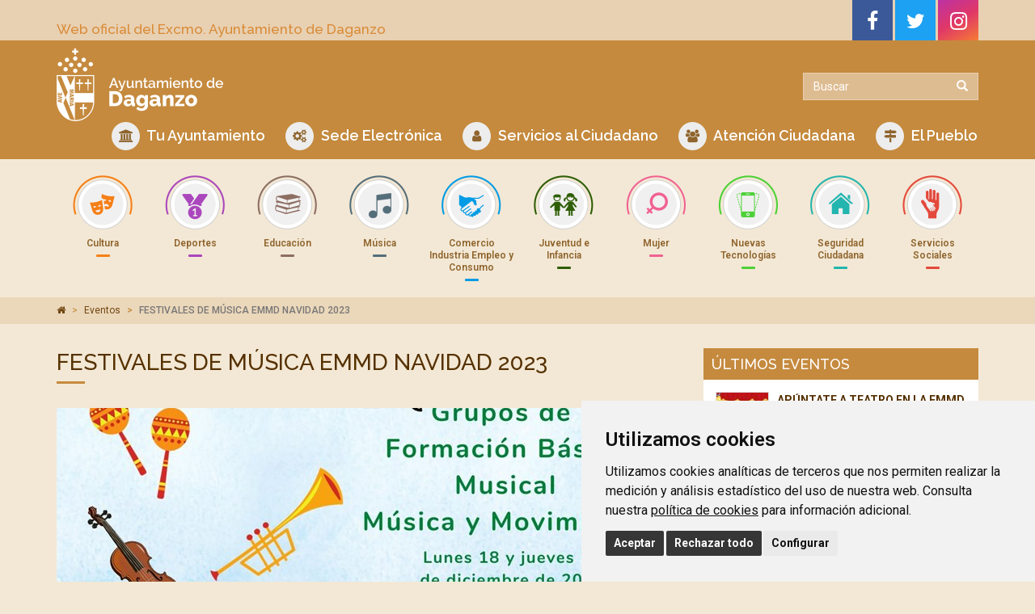

--- FILE ---
content_type: text/html; charset=utf-8
request_url: https://www.ayto-daganzo.org/eventos/festivales-de-m%C3%BAsica-emmd-navidad-2023
body_size: 5697
content:

<!DOCTYPE html>
<html dir="ltr" lang="es-ES">
<head>
    <meta charset="utf-8" />
    <meta http-equiv="X-UA-Compatible" content="IE=edge" />
    <meta name="viewport" content="width=device-width, initial-scale=1" />
    <link rel="icon" type="image/png" href="/images/favicon.png" />
    <link href="https://fonts.googleapis.com/css?family=Raleway:300,500,600|Roboto:400,500,600,700" rel="stylesheet" />
    <link rel="stylesheet" href="/css/font-awesome.min.css" />
    <link rel="stylesheet" href="/css/owl.carousel.min.css" />
    <title>FESTIVALES DE MÚSICA EMMD NAVIDAD 2023</title>
    <meta name="description" content="" />
    <meta name="keywords" content="" />
    
    <!-- Bootstrap -->
    <link href="/css/bootstrap.css?v=250621" rel="stylesheet" />
    
    <!-- HTML5 shim and Respond.js for IE8 support of HTML5 elements and media queries -->
    <!-- WARNING: Respond.js doesn't work if you view the page via file:// -->
    <!--[if lt IE 9]>
      <script src="https://oss.maxcdn.com/html5shiv/3.7.2/html5shiv.min.js"></script>
      <script src="https://oss.maxcdn.com/respond/1.4.2/respond.min.js"></script>
    <![endif]-->
    
    <script src="/scripts/jquery-1.11.3.min.js"></script> 
    
    
    
    <!-- Cookie Consent 4 x Google Mode Consent v2 -->
<script>
    window.dataLayer = window.dataLayer || [];
    function gtag(){
    	dataLayer.push(arguments);
    }
    gtag('consent', 'default', {
    	'ad_storage': 'denied',
    	'ad_user_data': 'denied',
    	'ad_personalization': 'denied',
    	'analytics_storage': 'denied'
    });
</script>
<script async src="https://www.googletagmanager.com/gtag/js?id=G-72DDQMXRF0"></script><!-- // Cambiar -->
<script type="text/plain" data-cookie-consent="tracking">
    window.dataLayer = window.dataLayer || [];
    function gtag(){dataLayer.push(arguments);}
    gtag('js', new Date());
    gtag('config', 'G-72DDQMXRF0'); // Cambiar
</script>
<link rel="stylesheet" href="/css/cookie-consent.css" />
<script type="text/javascript" src="/scripts/cookie-consent.js"></script>
<script type="text/javascript" charset="UTF-8">
    document.addEventListener('DOMContentLoaded', function () {
    cookieconsent.run({
		"notice_banner_type":"simple",
		"consent_type":"express",
		"palette":"light",
		"language":"es", // Cambiar
		"page_load_consent_levels":["strictly-necessary"],
		"notice_banner_reject_button_hide":false,
		"preferences_center_close_button_hide":false,
		"page_refresh_confirmation_buttons":false,
		"website_name":"Ayuntamiento de Daganzo", // Cambiar
		"website_privacy_policy_url":"https://www.ayto-daganzo.org/politica-de-cookies", // Cambiar
		"notice_banner_insert_legal_urls": true,
		"callbacks": {
			"scripts_specific_loaded": (level) => {
				switch(level) {
					case 'tracking': // Tipo de consentimiento
						gtag('consent', 'update', {
							'ad_storage': 'granted',
							'ad_user_data': 'granted',
							'ad_personalization': 'granted',
							'analytics_storage': 'granted'
						});
						break;
				}
			}
		},
		"callbacks_force": true
		});
    });
</script>
    
</head>



<body>
    <div class="top-head">
      <div class="container">
        <div class="row">
          <div class="col-md-6 col-sm-8 col-xs-12">
            <h3 class="title-top-head">Web oficial del Excmo. Ayuntamiento de Daganzo</h3>
          </div>
          <div class="col-md-6 col-sm-4 col-xs-12 text-right hidden-xs">
            <ul class="list-inline social-top">
              <li><a href="https://www.facebook.com/ayuntamientodaganzo" target="_blank" class="fb-link"><i class="fa fa-facebook"></i></a></li>
              <li><a href="https://twitter.com/Ayto_Daganzo" target="_blank" class="tw-link"><i class="fa fa-twitter"></i></a></li>
              <li><a href="https://www.instagram.com/aytodedaganzo" target="_blank" class="ig-link"><i class="fa fa-instagram"></i></a></li>
            </ul>
          </div>
        </div>
      </div>
    </div>
    <div class="header">
      <div class="container">
        <div class="row">
          <div class="col-md-6 logo-box col-sm-6"> <a href="/" title="Ir al Inicio"><img src="/images/logo-daganzo.png?v=210618" class="img-responsive" style="max-height: 90px" alt="Logo Ayto Daganzo"/></a></div>
          <div class="col-md-6 col-sm-6">
            <div class="buscador">
              <form class="navbar-form" action="/buscar" id="form">
                <div class="input-group add-on">
                  <input type="text" class="form-control" placeholder="Buscar" name="q">
                  <div class="input-group-btn">
                    <button class="btn btn-search" type="submit"><i class="glyphicon glyphicon-search"></i></button>
                  </div>
                </div>
              </form>
            </div>
          </div>
        </div>
        <div class="row">
          <div class="col-md-12">
            <div class="navbar navbar-default">
              <div class="navbar-header">
                <button type="button" class="navbar-toggle" data-toggle="collapse" data-target=".navbar-collapse"> <span class="icon-bar"></span> <span class="icon-bar"></span> <span class="icon-bar"></span> </button>
              </div>
              <div class="collapse navbar-collapse">
                <ul class="nav navbar-nav navbar-right top-menu">
                  <li><a href="/tu-ayuntamiento"><i class="fa fa-university" aria-hidden="true"></i> Tu Ayuntamiento</a></li>
                  <li><a href="https://daganzo.sedelectronica.es/info.0" target="_blank"><i class="fa fa-cogs" aria-hidden="true"></i> Sede Electrónica</a></li>
                  <li><a href="/servicios-al-ciudadano"><i class="fa fa-user" aria-hidden="true"></i> Servicios al Ciudadano</a></li>
                  <li><a href="/atencion-ciudadana"><i class="fa fa-users" aria-hidden="true"></i> Atención Ciudadana</a></li>
                  <li><a href="/el-pueblo"><i class="fa fa-map-signs" aria-hidden="true"></i> El Pueblo</a></li>
                </ul>
              </div>
              <!--/.nav-collapse --> 
            </div>
          </div>
        </div>
      </div>
    </div>
    <div class="menuConcejalias">
        <div class="container"> 
            <!-- Botonera-->
            <div class="row">
                <div class="col-md-12 collapse" id="collapseTop" aria-expanded="true">
                    <div class="botonera">
                    <div class="ico01"><img src="/images/ico-cultura.png" alt="Cultura"/><h4>Cultura</h4><a href="/cultura" class="cover-link"></a></div>
                    <div class="ico02"><img src="/images/ico-deportes.png" alt="Deporte"/><h4>Deportes</h4><a href="/deportes" class="cover-link"></a></div>
                    <div class="ico03"><img src="/images/ico-educacion.png" alt="Educación"/><h4>Educación</h4><a href="/educacion" class="cover-link"></a></div>
                    <div class="ico04"><img src="/images/ico-musica.png" alt="Música"/><h4>Música</h4><a href="/musica" class="cover-link"></a></div>
                    <div class="ico05"><img src="/images/ico-empleo.png" alt="Empleo"/><h4>Comercio Industria Empleo y Consumo</h4><a href="/comercio-industria-empleo-y-consumo" class="cover-link"></a></div>
                    <div class="ico06"><img src="/images/ico-juventud.png" alt="Juventud"/><h4>Juventud e Infancia</h4><a href="/juventud-e-infancia" class="cover-link"></a></div>
                    <div class="ico07"><img src="/images/ico-mujer.png" alt="Mujer"/><h4>Mujer</h4><a href="/mujer" class="cover-link"></a></div>
                    <div class="ico08"><img src="/images/ico-tecnologia.png" alt="tecnologia"/><h4>Nuevas Tecnologías</h4><a href="/nuevas-tecnologias" class="cover-link"></a></div>
                    <div class="ico09"><img src="/images/ico-seguridad.png" alt="Seguridad"/><h4>Seguridad Ciudadana</h4><a href="/seguridad-ciudadana" class="cover-link"></a></div>
                    <div class="ico10"><img src="/images/ico-servicios-sociales.png" alt="Servicios Sociales"/><h4>Servicios Sociales</h4><a href="/servicios-sociales" class="cover-link"></a></div>
                    </div>
                </div>
                <a class="visible-xs show-areas" role="button" data-toggle="collapse" href="#collapseTop" aria-expanded="true"> <span>Mostrar Áreas</span> <i class="fa fa-caret-down" id="icon-areas"></i></a>
            </div>
            <!-- Fin Botonera--> 
	    </div>
	</div>




<div class="breadcrumb-box hidden-xs">
  <div class="container">
        <ol class="breadcrumb">
         <li><a href="/"><i class="fa fa-home"></i></a> </li>
        
            <li><a href="/eventos">Eventos</a></li>

        
        <li class="active">FESTIVALES DE M&#218;SICA EMMD NAVIDAD 2023</li>
     </ol>
  </div>
</div>
<div class="container main-container">
<div class="row">
	<div class="col-sm-8">
        <div class="titleInterior">
    	    <h1>FESTIVALES DE MÚSICA EMMD NAVIDAD 2023</h1>
  	    </div>

			 <img src="/media/6762/festival-musica-navidad-2023.jpg?anchor=center&amp;mode=crop&amp;width=750&amp;height=332&amp;rnd=133459015910000000" class="foto-noticia-detalle img-responsive">
        <div class="boxDetalleNoticia">
            
        	<div class="fechaNoticiaInt">
                            <i class="fa fa-calendar-o" aria-hidden="true"></i> <span>Del</span> 18/12/2023 <span>hasta el</span> 21/12/2023        	</div>
          	<p><span style="vertical-align: inherit;"><span style="vertical-align: inherit;">L@s alumn@s de música y movimiento y formación básica de la EMMD realizarán sus festivales de navidad los días 18 y 21 de diciembre 2023 a las 18:00h en la Casa de Cultura de Daganzo.</span></span></p>
        		
            	<hr>
    			<div class="boxAdjuntos">
    			    <h4>Documentos adjuntos</h4>
                            <a href="/media/6762/festival-musica-navidad-2023.jpg" target="_blank" class="btn btn-dark btn-sm"><i class="fa fa-file-pdf-o"></i> FESTIVAL MUSICA NAVIDAD 2023</a>

                </div>

        </div>
        <a href="javascript:window.history.back(-1);" class="btn btn-link"><i class="fa fa-angle-double-left" aria-hidden="true"></i> Volver</a>
		<div class="addthis_inline_share_toolbox pull-right"></div>
    </div>
	<div class="col-sm-4">
		<div class="menuNoticias">
			<h4>Últimos Eventos</h4>
			<ul class="media-list">
            <li class="media">
				<div class="media-left">

			
			 <img src="/media/8408/teatro-estrella.jpg?anchor=center&amp;mode=crop&amp;width=64&amp;height=64&amp;rnd=134133306190000000" alt="AP&#218;NTATE A TEATRO EN LA EMMD" class="media-object opa"/>
				</div>
				<div class="media-body">
					<div>AP&#218;NTATE A TEATRO EN LA EMMD</div>
					<span>19/01/2026</span>
    			</div>
				<a href="/eventos/ap&#250;ntate-a-teatro-en-la-emmd" class="link-hover"></a>
            </li>
            <li class="media">
				<div class="media-left">

			
			 <img src="/media/8400/daganzo-de-arriba-1-1.png?anchor=center&amp;mode=crop&amp;width=64&amp;height=64&amp;rnd=134128725960000000" alt="&#161;Llega a Daganzo la Oficina de Empleo M&#243;vil!" class="media-object opa"/>
				</div>
				<div class="media-body">
					<div>&#161;Llega a Daganzo la Oficina de Empleo M&#243;vil!</div>
					<span>14/01/2026</span>
    			</div>
				<a href="/eventos/llega-a-daganzo-la-oficina-de-empleo-movil" class="link-hover"></a>
            </li>
            <li class="media">
				<div class="media-left">

			
			 <img src="/media/8386/open-nacional-copa-interregional-de-la-cam.jpg?anchor=center&amp;mode=crop&amp;width=64&amp;height=64&amp;rnd=134123601980000000" alt="OPEN NACIONAL DAGANZO DE ARRIBA – COPA INTERREGIONAL DE LA COMUNIDAD DE MADRID" class="media-object opa"/>
				</div>
				<div class="media-body">
					<div>OPEN NACIONAL DAGANZO DE ARRIBA – COPA INTERREGIONAL DE LA COMUNIDAD DE MADRID</div>
					<span>08/01/2026</span>
    			</div>
				<a href="/eventos/open-nacional-daganzo-de-arriba-copa-interregional-de-la-comunidad-de-madrid" class="link-hover"></a>
            </li>
	</ul>
		</div>
	</div>
</div>
</div>

<footer>
  <div class="container">
    <div class="row row-eq-height">
      <div class="col-md-10 col-md-push-2 areas-detacadas">
      <div class="title-destacadas">Áreas Destacadas</div>
      <div class="row">
      	<div class="col-md-3 col-xs-6"><div class="subtitle"></div>
      	<ul class="items-destacadas">
			<li><a href="https://daganzo.sedelectronica.es/info.0" target="_blank">Trámites (sede electrónica)</a></li>
			<li><a href="/empleo-y-formacion-infopoint/consumo">Consumo</a></li>
			<li><a href="/empleo-y-formacion-infopoint/ofertas-empleo">Empleo</a></li>
			<li><a href="/educacion">Educación</a></li>
      	</ul>
      	</div>
        <div class="col-md-3 col-xs-6"><div class="subtitle"></div>
      	<ul class="items-destacadas">
			<li><a href="/deportes/revista-ofertas-deportivas">Actividades deportivas </a></li>
			<li><a href="/musica/oferta-formativa">Oferta MMD (escuela de música)</a></li>
			<li><a href="/servicios-sociales/punto-de-informacion-voluntariado">Voluntariado</a></li>
			<li><a href="/el-pueblo/entorno-natural">Entorno Natural</a></li>
      	</ul>
      	</div>
      	<div class="col-md-3 col-xs-6"><div class="subtitle">Servicios</div>
      	<ul class="items-destacadas">
			<li><a href="/servicios-al-ciudadano/punto-limpio">Punto Limpio </a></li>
			<li><a href="/servicios-al-ciudadano/recogida-de-residuos/recogida-de-muebles-enseres-y-restos-de-poda">Recogida de enseres</a></li>
			<li><a href="/servicios-al-ciudadano/recogida-de-residuos">Recogida de residuos</a></li>
      	</ul>
      	</div>
      	<div class="col-md-3 col-xs-6"><div class="subtitle">Datos de Interés</div>
      	<ul class="items-destacadas">
			<li><a href="/el-pueblo/telefonos-y-direcciones-de-interes">Teléfonos de interés </a></li>
			<li><a href="/tu-ayuntamiento/calendarios-fiscal-y-laboral">Calendario Laboral</a></li>
			<li><a href="/tu-ayuntamiento/calendarios-fiscal-y-laboral">Calendario Fiscal</a></li>
			<li><a href="/educacion/calendario-escolar">Calendario Escolar</a></li>
      	</ul>
      	</div>
      </div>
			</div>
    <div class="col-md-2 col-md-pull-10">
        <div class="dt">
          <div class="dtc"><address><p>Plaza de la Villa, 1<br>
            28814 Daganzo, Madrid<br>
            Tlf. 91 884 52 59 <br> Fax. 91 884 52 92</p>
            <a href="https://www.facebook.com/ayuntamientodaganzo" target="_blank"><i class="fa fa-facebook" aria-hidden="true"></i></a>
            <a href="https://twitter.com/Ayto_Daganzo" target="_blank"><i class="fa fa-twitter" aria-hidden="true"></i></a>
            <a href="https://www.instagram.com/aytodedaganzo" target="_blank"><i class="fa fa-instagram"></i></a>
        </address>
           </div>
        </div>
      </div>
    </div>
  </div>
</footer>
<div class="subfooter">
<div class="container">
	<div class="row">
		<div class="col-md-7">© Ayuntamiento de Daganzo.<br class="visible-xs"> <a href="/politica-de-privacidad">Política de Privacidad</a> / <a href="/aviso-legal">Aviso Legal</a> / <a href="/politica-de-cookies">Política de Cookies</a> / <a href="/registro-de-actividades-de-tratamiento">Registro de actividades de tratamiento</a></div>
		<div class="col-md-5">Diseño Web: <a href="https://www.fontventa.com" target="_blank">Fontventa S.L.</a></div>
	</div>
	</div>
</div>
<p id="back-top" class="hidden-xs">
    <a href="#top"><i class="fa fa-chevron-up"></i></a>
</p>
<!-- jQuery (necessary for Bootstrap's JavaScript plugins) --> 

<script src="/scripts/owl.carousel.min.js"></script> 
<script src="/scripts/scripts.js"></script>

<!--COOKIES JS-->
<script src="/scripts/cookie-consent.js"></script>

<script src="/scripts/jquery.magnific-popup.js"></script>

<!-- Include all compiled plugins (below), or include individual files as needed --> 
<script src="/scripts/bootstrap.js"></script> 
<script>
$(function () {
  $('[data-toggle="tooltip"]').tooltip();
  $('.dropdown-menu .temas-dropdown-selected').click(function(){
    $('.dropdown-menu-text').text($(this).text());
  });
  if ($('.dropdown-menu .temas-dropdown-selected').length > 0) {
    $('.dropdown-menu .temas-dropdown-selected').click();
  }
});
</script>


<script type="text/javascript" src="//s7.addthis.com/js/300/addthis_widget.js#pubid=ra-5a73027691de7af5"></script>

</body>
</html>

--- FILE ---
content_type: text/css
request_url: https://www.ayto-daganzo.org/css/cookie-consent.css
body_size: 646
content:
.cc_dialog.simple {
    right: 20px !important;
    bottom: 20px !important;
    max-width: 530px !important;
    position: fixed !important;
    border-radius: 9px;
	background-color: rgba(30, 30, 30, 0.9) !important;
	padding: 35px !important;
}
.cc_dialog .cc_dialog_headline{
	font-family: inherit;
	font-size: 21px !important;
    font-weight: normal !important;
    text-transform: uppercase;
	color: white !important;
}
.cc_dialog button.cc_b_ok:active, .cc_dialog button.cc_b_ok, .dark.cc_dialog button.cc_b_ok {
    background: #4caf50 !important;
	color: white !important;
	font-family: inherit;
	font-weight: normal;
}
.light.cookie-consent-preferences-overlay .cookie-consent-preferences-dialog .cc_cp_container .cc_cp_footer .cc_cp_f_save button {
    background: #4caf50 !important;
}
.cc_dialog button.cc_b_cp{
	font-family: inherit;
	font-weight: normal;
}
.cc_dialog .cc_dialog_text {
    font-size: 14px !important;
	font-family: inherit;
	color: white !important;
}
/* Cookies de funcionalidad */
.cc-cp-body-tabs > li:nth-child(3){
	display: none !important;
}
/* Cookies de seguimiento */
.cc-cp-body-tabs > li:nth-child(5){
	display: none !important;
}
.cc_dialog_text a{
	color: white !important;
	text-decoration: underline !important;
}
.termsfeed-com---palette-light .cc-nb-reject{
	background-color: #363636 !important;
}
.cc-cp-foot-byline{
	visibility: hidden !important;
}
.termsfeed-com---nb-simple{
	max-width: 561px !important;
}
.termsfeed-com---nb .cc-nb-main-container{
	padding: 30px;	
}
.termsfeed-com---nb .cc-nb-text{
	font-size: 14px;
}
.termsfeed-com---nb .cc-nb-title{
	font-size: 19px;
}

.termsfeed-com---nb .cc-nb-okagree{
	/*background: #c58a3e !important;*/
	background: #363636 !important;
	

}
@media (max-width: 575.98px){
	.termsfeed-com---nb .cc-nb-main-container{
		padding: 25px !important;
	}
	.cc-nb-title-container{
		display: none !important;
	}
	.cc-nb-text{
		font-size: 13px !important;
	}
}